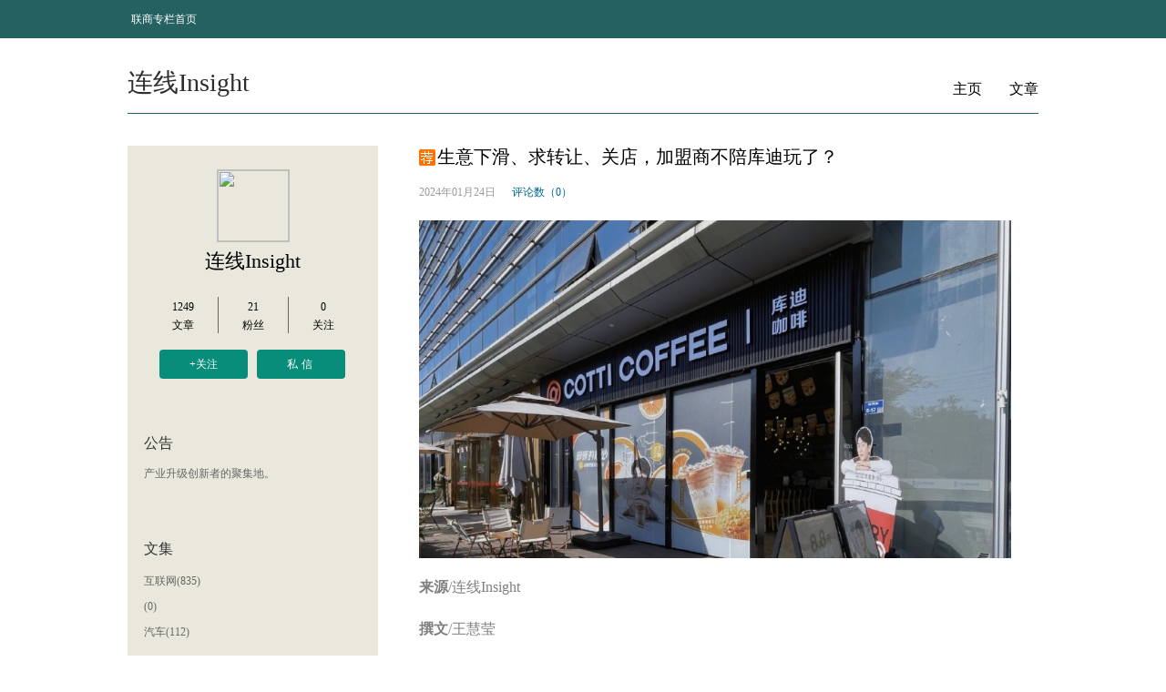

--- FILE ---
content_type: text/html; charset=utf-8
request_url: http://blog.linkshop.com/u/13661704017/531121.html
body_size: 32769
content:

<!DOCTYPE html PUBLIC "-//W3C//DTD XHTML 1.0 Transitional//EN" "http://www.w3.org/TR/xhtml1/DTD/xhtml1-transitional.dtd">
<html xmlns="http://www.w3.org/1999/xhtml">
<head>
    <title>连线Insight：生意下滑、求转让、关店，加盟商不陪库迪玩了？_联商专栏</title>
    <meta name="description" content="在销量低迷的淡季，库迪联营商快熬不下去了。
" />
    <meta name="keywords" content="库迪,餐饮娱乐,联商专栏,零售独家观点" />
    
    <meta http-equiv="mobile-agent" content="format=xhtml;url=http://m.linkshop.com/blog/show.aspx?id=531121&from=web" />

    <link rel="stylesheet" type="text/css" href="/css20140623/main.css?t=202009061000" />
    
    <script type="text/javascript" src="http://www.linkshop.com/club/loginchk.aspx?f=pop"></script>
    <script type="text/javascript" src="/javascript/jquery.js"></script>
    <script type="text/javascript" src="/javascript/common.js"></script>
    <script type="text/javascript" src="/javascript/blogObject.js?t=201608181830"></script>
    <script src="http://www.linkshop.com/js/lsIframeCross.js" charset="utf-8" type="text/javascript"></script>
    
    <style type="text/css">
       .footer hr{ display:none;}
    </style>
    <script type="text/javascript">
        var adplace = 'g';
    </script>
</head>
<body>
    <!--level 1 nav start-->
	<div class="web_nav" id="header">
        <div class="web_nav_main width">
               <div class="web_nav_L fL">
                    <a href="http://www.linkshop.com/column/" title="联商专栏首页">联商专栏首页</a>
               </div>
               <div class="web_nav_L personal_nav_L fR" id="loginInfo">
               </div>
               <script type="text/javascript">
                   (function () {
                       if (login_uname == "") {
                           $("#loginInfo").html("<a href=\"javascript:lsCommon.quickLogin()\" class=\"a1\">登录</a>　|　<a href=\"http://www.linkshop.com/club/reg.shtml?comeurl=" + window.location.toString() + "\" class=\"a1\">注册</a>");
                       }
                       else {
                           //$("#loginInfo").html("欢迎您，<a href=\"http://www.linkshop.com/club/useradmin.aspx\">" + login_netname + "</a>　|　<a href=\"/club/logout.aspx?home=1\">退出</a>");

                           $("#loginInfo").html("<a href=\"/manage/ua_writer.aspx\">写文章</a> <a href=\"/u/13661704017/\">" + login_netname + "</a>　<a href=\"/manage/ua_blogSets.aspx\">专栏设置</a>　<a href=\"http://www.linkshop.com/club/logout.aspx?home=1\">退出</a>");

                       }
                   })();
                  </script>
        </div>
	</div>
    <!--level 1 nav end-->
    <div class="percontainer">
    
    <div class="personal_title_group bottom_line_4 clear_more">
        <h1 class="personal_title fL">连线Insight</h1>
        <div class="personal_title fR">
            <a href="/u/13661704017/">主页</a>
            <a href="/ublogs.aspx?folder=13661704017">文章</a>
        </div>
    </div>
    <div class="percontext_L fL">
    	<div class="person_info_group">
        	<a class="perinfo_icon border_line_2" href="/u/13661704017/">
            	<img src="http://www.linkshop.com/club/uploadFiles/myphoto/2024/i725142155.jpg" />
            </a>
            <a href="/u/13661704017/" class="perinfo_name">连线Insight</a>
            <div class="perinfo_data clear_more">
            	<a class="fL" href="/ublogs.aspx?folder=13661704017">
                	<span>1249</span>
                    <span>文章</span>
                </a>
                <a class="line2_rl fL" href="http://www.linkshop.com/club/twiterlist.aspx?f=fan&u=13661704017" target="_blank">
                	<span>21</span>
                    <span>粉丝</span>
                </a>
                <a class="fL" href="http://www.linkshop.com/club/twiterlist.aspx?f=look&u=13661704017" target="_blank">
                	<span>0</span>
                    <span>关注</span>
                </a>
            </div>
            <div class="per_link clear_more">
            	<a class="add_guanzhu fL" href="javascript:;" dataType="guanzhu" dataValue="13661704017" status="0">+关注</a>
                <a class="add_sixin fL" href="http://www.linkshop.com/club/usersms.aspx?action=send&touser=13661704017" target="_blank">私信</a>
            </div>
            <div class="per_detail">
            	<h3>公告</h3>
                <div class="per_published gray">
                   产业升级创新者的聚集地。
                </div>
            </div>
            <div class="per_detail">
            	<h3>文集</h3>
                
                      <a class="per_collected gray ellipsis" href="/ublogs.aspx?folder=13661704017&categoryId=14516">互联网(835)</a>
                   
                      <a class="per_collected gray ellipsis" href="/ublogs.aspx?folder=13661704017&categoryId=14654">(0)</a>
                   
                      <a class="per_collected gray ellipsis" href="/ublogs.aspx?folder=13661704017&categoryId=14655">汽车(112)</a>
                   
            </div>
            <div class="per_detail per_count_gruop">
            	<h3 class="smoke_gray">统计</h3>
                 <p class="per_detail_count per_count gray">今日访问：23067</p>
                <p class="per_detail_count per_total gray">总访问量：22853155</p>
            </div>
        </div>
    </div>
    <div class="percontext_R fR">
    
    <script type="text/javascript">
        try {
            if (navigator.userAgent.match(/Android/i) || (navigator.userAgent.match(/iPhone/i)) || (navigator.userAgent.match(/iPod/i))
            //|| (navigator.userAgent.match(/iPad/i))

           ) {
                window.location = 'http://m.linkshop.com/blog/show.aspx?id=531121&from=web';
            }
        }
        catch (e) {

        }
        window.onload = function () {
            var rs = parseInt(5 * Math.random());
            var see = document.getElementById("hidval").value;
            var sum = parseInt(rs) + parseInt(see);
            //document.getElementById("asum").innerHTML = "浏览数（" + sum + "）";
        } 
    </script>
    <style>
        #addMoney
        {
            position: absolute;
            top: 20px;
            left: 42px;
            font-size: 12px;
            width: 80px;
            height: 20px;
            line-height: 20px;
            background-color: #7784c1;
            color: #ffffff;
            text-align: center;
            font-family: "MicroSoft YaHei" , "微软雅黑";
            z-index: 100;
        }
    </style>
    <div oncontextmenu="window.event.returnValue=false" onselectstart="return false"
        onpaste="return false" oncopy="return false;" oncut="return false;">
        <div class="jiajing per_aticle">
            <h1>
                生意下滑、求转让、关店，加盟商不陪库迪玩了？</h1>
        </div>
        <div class="per_aticle_parameter clear_more">
            <p class="per_aticle_time gray2 fL">
                2024年01月24日</p>
            <input type="hidden" id="hidval" value="25839" />
                 
            
            <a class="per_aticle_a blue fL" href="javascript:gotoCmt();">评论数（0）</a>
            
            <!--a class="per_aticle_a blue fL" href="#">分享数（456）</a-->
        </div>
        <div class="per_aticle_context">
            <p><img src="https://img.36krcdn.com/hsossms/20240124/v2_dc2c08f98cd947078723d69bf0278750@5040854_oswg129546oswg840oswg480_img_jpg"/></p><p><strong><span style="color: rgb(127, 127, 127);">来源</span></strong><span style="color: rgb(127, 127, 127);">/连线Insight<span id="_baidu_bookmark_start_1" style="line-height: 0px; display: none;">?</span><span id="_baidu_bookmark_start_1" style="line-height: 0px; display: none;"></span></span></p><p><strong><span style="color: rgb(127, 127, 127);">撰文</span></strong><span style="color: rgb(127, 127, 127);">/王慧莹&nbsp;</span></p><p><strong><span style="color: rgb(127, 127, 127);">编辑</span></strong><span style="color: rgb(127, 127, 127);">/子夜&nbsp;</span></p><p>在南京工作的宁安没想到，公司楼下的库迪咖啡关门得如此突然。</p><p>“我喝了十几杯，王者的周边还没换呢”。从开业，到关门，也就不到半年时间。作为消费者，宁安并不知道关门的真实原因，她唯一知道的是，库迪不在了，瑞幸发9.9元优惠券的频率都不高了。</p><p>这场有关价格战的故事要追溯到2023年夏天。<strong>一家卖8.8，另一家就卖9.9，凭借仅差一元的价格，库迪和瑞幸打起了咖啡市场的价格战。</strong></p><p></p><p>如果说价格战是手段，那规模战才是品牌的终极目标。不仅是价格比瑞幸低，原本像素级复制瑞幸的库迪，还创下了中国咖啡品牌的拓店速度：成立七个月，库迪的门店就达到了3000家。</p><p><strong>缺少资本输血，支撑库迪打规模战、价格战的，是一个接一个的联营商。起初，库迪通过低门槛吸引过众多加盟商，不过，一年过去，价格战无止无休，联营商坐不住了。</strong></p><p>设备转让、门店倒闭，赔钱陪跑……近期不少库迪联营商在社交平台讨论自己的现状，给库迪的商业故事蒙上一层阴影。</p><p>不仅是联营商的态度转变，从门店数量上看，库迪似乎也在走下坡路。据“DT财经”统计数据显示，库迪咖啡2023年上半年共关闭了318家门店，是主流咖啡品牌关店最多的一家。极海品牌监测官网最新数据也显示，近90天，监测到库迪咖啡闭店数量高达137家。</p><p>回想当初瑞幸的攻池掠地，一方面靠资本的钱，一方面靠加盟商，而库迪只能靠加盟商的钱苦苦支撑。</p><p>一定程度上来说，当咖啡的门店拓张速度和品牌内功的发展速度不匹配，狂奔过后的库迪有些失控了。毕竟靠补贴的低价从来都不是竞争力，提升运营效率、产品创新能力等才是核心。</p><p><strong>1、库迪加盟商，在求转让和关店之间挣扎？</strong></p><p><strong>65万，孙文正在小红书上转让自己的库迪门店。</strong></p><p>这不是一个小数目，也劝退了不少先来咨询的人。<strong>“正常加盟设备25万，装修五万多，房租一年20万，但我这个门店地段值钱”，孙文告诉连线Insight。</strong></p><p>作为第一批加盟库迪的联营商，孙文是去年三月加入的，当时周围有两家瑞幸，竞争很激烈，但孙文看中大学周围的客流量，铤而走险。加盟时，库迪总部不仅减免10万元服务费，还给了孙文门店补贴。</p><p><img src="https://img.36krcdn.com/hsossms/20240124/v2_b41846d23b70441c8f35c58f3bc6204f@000000_oswg77018oswg1080oswg559_img_000?x-oss-process=image/format,jpg/interlace,1"/></p><p></p><p><span style="color: rgb(127, 127, 127);">图源/库迪官网&nbsp;</span></p><p><strong>“因为周围有两家瑞幸，我每卖出一杯都有最高补贴，初期日均能达到七百多杯，是能赚些钱的。”</strong></p><p>孙文提到的初期，就是库迪掀起价格战的时期。去年三月，库迪咖啡推出“百城千店咖啡狂欢节”，把每杯咖啡价格拉低到8.8元，吸引了很多消费者，门店的单量也比较可观。</p><p>但随着优惠券变少，天气转凉，包括孙文在内的联营商有些坐不住了。去年冬季开始，库迪相关的帖子在社交平台上频繁出现，其中既有联营商发布的转让门店的帖子，也有附近消费者晒出库迪门店关闭的帖子。</p><p>“一言难尽吧。我这守着一个好地段，还能勉强生存。所谓选址定输赢，地段不好的门店估计更难熬。”孙文告诉连线Insight。</p><p>在浙江，店长徐峰所在的门店就是吃了地段的亏。“自从天气转凉后，门店每天最多能卖出一百多杯，比顶峰时期少了近一半。之前大家都是为了便宜喝库迪，现在库迪优惠券越来越少，谁还愿意喝库迪。” 徐峰无奈地表示。</p><p><strong>需要了解的是，冬季是茶饮、咖啡行业销售淡季，很考验品牌的研发能力，这恰恰是不少库迪联营商和员工诟病的地方。</strong></p><p>去年12月，一位江苏的联营商给库迪写了一封信，引起不少关注。其中，“研发团队拉胯，出新品速度感人”是其着重强调的点。</p><p>“憋了很长一段时间出两款‘换汤不换药’的新品：换款小料就是新品了，不知道是糊弄加盟商还是完成领导任务；新品受众面狭窄，近期出品的都偏向养生类，现在市场咖啡受众群还是更偏向年轻人，而研发团队整日偏离轨道，出品中老年化，很难吸引年轻人。”上述联营商言语犀利地写道。</p><p><img src="https://img.36krcdn.com/hsossms/20240124/v2_8d9a3c34bdd84674b5f6573636d3e891@000000_oswg118626oswg1080oswg1620_img_000?x-oss-process=image/format,jpg/interlace,1"/></p><p></p><p><span style="color: rgb(127, 127, 127);">图源/库迪咖啡官方微博</span></p><p><strong>徐峰也向连线Insight透露，最近上新的新品都是在消耗库存，根本谈不上创新。</strong></p><p>掏出真金白银的联营商是真急了，正如上述联营商提到，发言难听但是事实，作为六千分之一，他最害怕的是投诉无门，最终不仅没能解决问题，连反应问题的帖子也会消失。</p><p>除了不少转让的帖子，库迪的闭店数同样引人关注。据GeoQ智图发布的《上半年连锁餐饮品牌门店发展趋势蓝皮书 》数据显示，2023年1-6月，库迪咖啡闭店数量高居咖啡连锁品牌榜首，高达318家。</p><p>还在陪跑的联营商，只能继续坚持。<strong>一位安徽的联营商向连线Insight表示，“转让和闭店是每个品牌都会有的现象，做生意都是万事开头难，谁也不知道以后什么样。”</strong></p><p>目前来看，淡季的销量低迷，确实让库迪联营商感到难熬。而面对联营商的离开，库迪也着急了，推出了新的补贴政策。</p><p>在1月18日的联营商会议上，库迪先是指出连锁咖啡行业内卷加剧，随后表示将与联营商共度难关，并宣布将加大补贴力度，对标瑞幸4块/杯的补贴，以3.5元/杯的补贴增加联营商信心。</p><p><strong>但补贴只是一个短期的刺激手段，库迪要做的，是和联营商一起，真正做好生意。</strong></p><p><strong>2、库迪的生意，为何不好做了？</strong></p><p><strong>单杯毛利低、产品上新慢、供应链能力弱……库迪联营商抱怨的声音不绝于耳，这些信号也指向了一个共性问题——库迪的生意不好做了。</strong></p><p>事实上，从市场规模和成长速度来看，库迪的是成功的。</p><p>2022年10月22日，陆正耀和前瑞幸CEO钱治亚同时在朋友圈官宣库迪咖啡首店落地福州IFC，并配文：“咖啡梦想家团队再启征程！集结号吹响！”</p><p>自那之后，库迪的拓店速度超过了中国所有咖啡甚至茶饮品牌。成立一周年，库迪官方宣布达到全球门店突破6000家，并提出2025年底全球门店超过2万家的战略目标。</p><p><img src="https://img.36krcdn.com/hsossms/20240124/v2_f6e2a54156b545bbb9855a09ab9b6444@000000_oswg38202oswg484oswg294_img_000?x-oss-process=image/format,jpg/interlace,1"/></p><p></p><p><span style="color: rgb(127, 127, 127);">图源/库迪咖啡官网</span></p><p><strong>只是，打江山容易守江山难，库迪狂奔之余，也面临着失控的风险。</strong>参考蜜雪冰城、瑞幸等品牌，开放加盟模式，很考验供应链的能力。这是决定品牌赚钱多少，也是支撑品牌规模化的关键，但库迪似乎没有做好准备。</p><p><strong>体现到门店上，不少门店出现“爆品缺货、普品压货”的状态。</strong></p><p>比如，2023年9月，库迪为了应对瑞幸与茅台联名“酱香拿铁”，与五常大米联名推出“米乳拿铁”，但网络上的热度还未褪去，库迪有的门店就出现无货可卖的被动境地。</p><p>“新品卖得正是好时候，结果没货了，等货补全了，热度又过去了。”一位天津的联营商在社交平台上吐槽。此外，不少联营商都表示，现在后台订货需要拼手速，一周抢两次原材料，如果晚了可能会面临订不上的风险。</p><p>更夸张的是，有的联营商表示连打包袋都供应不足，由于单杯打包袋迟迟未能到货，这些商家不得不使用双杯打包袋作为替代品。表面上，货物供应不足影响的是门店运营，本质上，这影响的是消费者的体验。</p><p><strong>徐峰向连线Insight抱怨，“之前有段时间，袋子、咖啡豆、椰奶都没货，以及火爆的周边保温杯、帆布袋基本都订不到。”</strong></p><p>这时候，联营商及员工就难免陷入两难的境地。一方面，向总部订不到火热的产品，吸引不到消费者；另一方面，消费者会因为门店缺乏爆品、周边而减少复购。</p><p><strong>换句话说，无论是实际销量损失，还是库迪品牌力下滑带来的影响，都需要联营商自己承担。</strong></p><p></p><p>通常情况下，品牌开疆扩土时，一般会在形成一定规模后便开始建设供应链，确保门店原料的供应。更重要的是，规模化的供应链可以降低产品的成本，以此来打价格战。但库迪却打破了规则，选择先扩张、攒资金、打价格战、再建设供应链，这便导致了现在供应链无法覆盖规模的现状。</p><p><strong>现实给库迪敲了警钟，库迪意识到了问题。</strong>“门店爆发式的增长，给库迪的供应链体系、运营体系和技术体系带来了巨大的挑战。”2023年10月22日，库迪咖啡一周年活动日上，CEO钱治亚如此写道。2023年7月，库迪宣布投资2亿美元的首个供应链基地落户安徽马鞍山当涂。</p><p>到了今年年初，为了提高效率和规模化，库迪先是宣布了人机协作战略，并表示将在全球范围的门店规模化推行商业机器人应用，想要借此给自己打上“全球范围内第一个商业机器人在餐饮行业规模化应用的案例”的标签，两日后，又公布签约了王一博作为品牌代言人。</p><p>但当联营商刚开始有盼头后，库迪又开始了新的“折腾”。1月18日库迪联营商会议后，不少联营商发现，总部修改了物料订货相关规则，新品原料由总部统一推单，门店在两小时内确定或调整，此外，库迪甚至还开始强制联营商门店订酒。</p><p>对此，库迪的说法是，统一配货是为了提升标准化水平，强制联营商卖酒，则是为了接下来与茅台保健酒公司的合作活动做铺垫，并且库迪还表示为联营商设置了“特殊退货政策”，即4月30日，未售完的产品可以退货。</p><p><strong>“被迫”卖酒，联营商不满的情绪可想而知。</strong>更令联营商不满的是，新的订货系统下，库迪总部将根据门店的库存数量推送物料，门店无权修改物料数。“门店丧失了对自己门店财务权的把控”，一位浙江联营商在社交平台写道。</p><p><strong>对于库迪品牌来说，卖酒无疑会模糊品牌的定位，新的订货系统也可能损害联营商的信任，这也将进一步加速联营商的离开。</strong></p><p>可以看到，一如去年开疆扩土抢点位时的速度，失速的库迪又在重振旗鼓试图加速，只是库迪需要考虑，这一次还会有多少加盟商“陪跑”呢？</p><p><strong>3、难盈利还要打价格战，库迪的吸引力下降了</strong></p><p>过去12个月里，中国咖啡门店数量增长58%，达到近五万家，数量上第一次超过美国，成为全球第一。</p><p>另一组数据是，2023年中国人年均咖啡消费量只有12杯，相比之下，日本是200杯，美国达到380杯。</p><p></p><p><strong>这意味着，中国咖啡市场的内卷程度空前之高，抢占市场成为第一步。</strong>以本土咖啡品牌瑞幸、库迪为例，前者达到万年规模后开放“带店加盟”，截至2023年9月30日门店数量突破了1.3万家；后者一年已经达到了6000家门店，并提出2025年门店数量突破两万家的目标。</p><p>这些，都离不开加盟商。这是品牌扩张多快好省的办法，也是品牌提销量的支撑。</p><p>换句话说，加盟商才是这些咖啡品牌在冲锋陷阵的人。</p><p><strong>此时，怎么吸引加盟商入局，是品牌需要思考的问题。</strong></p><p>去年3月，库迪攻池掠地时，凭借门槛低、前景好，库迪吸引过不少加盟商。彼时，库迪对外强调，2023年3月31日前签约门店限时每家门店减免10万元服务费；同时，库迪还推出了保底政策，若加盟商发生亏损，库迪则补足亏损差距。</p><p>相比之下，瑞幸加盟商的审核十分严格，不少申请过瑞幸加盟商的人向连线Insight表示，想加盟瑞幸不仅要有50万开店的现钱，还要有将近150万的固定资产证明，才能进入面试环节。</p><p>可以说，利好的政策让一些创业小白选择了库迪，联营商们助力了库迪的扩张，却似乎没能换来自身的盈利。尤其是价格战的火热，让联营商们难上加难。</p><p>去年6月，某一线城市联营商向连线Insight透露，当9.9一杯遇到遇到成本高的原料时，加盟商也不得不承担一部分。</p><p><strong>“比如潘帕斯生酪拿铁，一杯的成本是7.3元，但最终只卖9.9元，分摊我们店铺的人力、水电，相当于卖出去一杯就要亏好几块钱。”</strong></p><p>2023年12月，一位联营商的“小作文”再次将库迪门店的盈利问题摆在了台面上。“看高楼起，看楼塌了……不清楚45万对于库迪的领导们来说，是不是轻描淡写洒洒水一样的分量，我只想说对于我们普通老百姓，45万是我能支配的所有钱了，我的孩子也因为我的投资错误决定，明年上学很焦灼……”</p><p>值得注意的是，去年8月8日，李颖波表示“在过去的十个月，库迪咖啡全国开业门店数约5000家，闭店门店数仅15家。”或许是统计口径不一样，这与第三方监测的数据大相径庭。</p><p>尽管门店闭店数量难以确定，但可以确定的是，价格战是市场竞争激烈的结果，为了抓住消费者，品牌们使出了浑身解数。库迪表示9.9是让咖啡价格回到合理价格带，瑞幸表示将把9.9活动长期做下去。</p><p><strong>这需要真金白银的支持，而钱从哪里？</strong>于瑞幸而言，其有资本的支持，显得或许会更加从容；于库迪而言，至今尚未有融资，库迪打价格战则全靠联营商输血，倘若价格战长期持续下去，联营商不仅吸引不到新的联营商，还存在老联营商退出的风险，库迪的资金能力也会随之变弱。</p><p>从库迪官方披露数据来看，库迪咖啡1/3的门店分布在四五线城市。如果说下沉市场联营商人力、租金等费用相对低，打价格战联营商能承受起；但在一线城市，库迪若想要继续沿用价格战的策略，实则变成一场库迪咖啡与瑞幸的资金赛，联营商自然需要承担更多经营压力。</p><p>目前，库迪暴露出越来越多的问题，也进一步降低其吸引力，据餐饮老板内参的数据显示，自去年9月开始，库迪门店的增长速度开始大幅放缓，从7、8月份的每月超1500家新增降至9月500家左右的新增数量；11、12月的新增门店数更是下滑到品牌初创时期，只分别新增了296家和173家，后劲明显不足。</p><p></p><figure class="image"><img src="https://img.36krcdn.com/hsossms/20240124/v2_65aed6919d2d46b7be4b5e44e9666f61@000000_oswg51404oswg1080oswg819_img_000?x-oss-process=image/format,jpg/interlace,1"/></figure><p></p><p><span style="color: rgb(127, 127, 127);">图源/餐饮老板内参</span></p><p><strong>如果没有新的加盟商加入，库迪的现金流将受到挑战，而它的万店咖啡梦也很难实现了。</strong></p><p>咖啡市场依然是热闹的，据iiMedia Research发布的数据显示，2021年中国咖啡行业市场规模达3817亿元，预计2025年我国咖啡市场规模将达10000亿元，以27.2%的增长率不断上升。</p><p><strong>但咖啡市场也是残酷的，品牌众多、低价竞争，对品牌的供应链管理和门店运营能力要求很高。</strong></p><p><strong>对于库迪而言，想把新的故事讲下去，保持合理的开店节奏，吸引更多的联营商，深耕供应链能力，提高新品研发速度，缺一不可。</strong></p><p><span style="color: rgb(127, 127, 127);">本文头图来源于库迪咖啡官方微博，应受访者要求，文中宁安、孙文、徐峰均为化名。<br/></span></p>
        </div>
        <div class="authorization">
            <p class="gray">
                文章为作者独立观点，不代表联商专栏立场。</p>
            <p class="gray">
                联商专栏原创文章由作者授权发表，转载须经作者同意，并同时注明来源：联商专栏+连线Insight。</p>
        </div>
        <div>
            <div class="rel"><span>上一篇：</span><a href="/u/13661704017/531074.html" target="_blank">资本捧红的面馆，到了该上市的时候</a></div><div class="rel"><span>下一篇：</span><a href="/u/13661704017/531181.html" target="_blank">春晚，能帮京东解压吗？</a></div>
        </div>
       <div class="bdsharebuttonbox fR" data-tag="share_1" style="display: none;">
            <a class="bds_qzone" id="qzone">
            </a><a class="bds_tsina" id="tsina"></a><a class="bds_weixin" data-cmd="weixin">
            </a>
            <!--a class="bds_count" data-cmd="count"></a-->
        </div>
        <div class="clear_more">
        </div>
        <div class="per_zan_group per_link fR" style="position: relative; height: 50px; padding-top: 10px;">
            <a class="add_guanzhu fL" href="javascript:blogObject.zan(531121,{fun:zanComplete,e:$('#zanSet_531121')});"
                id="zanSet_531121" hadzan="0" datatype="zan" datavalue="1">
                赞(1)</a> <a class="add_sixin fL"
                    id="shareBtn" href="javascript:;">分享</a>
        </div>
    </div>
    <a href="cmt"></a>
    <iframe src="/comment.aspx?bid=1178551" width="680" height="300" id="linkshopCommentIframe"
        frameborder="0" scrolling="no"></iframe>
    <script type="text/javascript">
            window._bd_share_config = {
                "common":
                {
                    "bdSnsKey": { "tsina": "2624267853", "wbUid": "1659791311", "tqq": "203925" },
                    "bdText": "生意下滑、求转让、关店，加盟商不陪库迪玩了？(@联商网 )",
                    "bdMini": "3",
                    "bdPic": "",
                    "bdStyle": "0",
                    "bdSize": "24"
                },
                "share": {}
            };
            with (document) 0[(getElementsByTagName('head')[0] || body).appendChild(createElement('script')).src = 'http://bdimg.share.baidu.com/static/api/js/share.js?cdnversion=' + ~(-new Date() / 36e5)];
           var qzone = 'http://sns.qzone.qq.com/cgi-bin/qzshare/cgi_qzshare_onekey?url={url}&title={title}';
         var tsina = 'http://service.weibo.com/share/share.php?url={url}&title={title}&searchPic=false';
       $(document).ready(function () {
           $("#tsina").on("click", function () {
               window.open(replaceAPI(tsina));
           })
           $("#qzone").on("click", function () {
               window.open(replaceAPI(qzone));
           })

       });
       function replaceAPI(api) {
           api = api.replace('{url}', window.location.href);
           api = api.replace('{title}', document.title);

           return api;
       }
            var hd=null;
            var IsClose=true;
            $("#shareBtn").click(function(){
                 $("div[data-tag=\"share_1\"]").fadeIn(0);
                 hd=setInterval("checkShareWin()",1000);
            });


            $("div[data-tag=\"share_1\"]").hover(
             function(){
               IsClose=false;
             },
             function(){
               IsClose=true;
             });
            function checkShareWin()
            {
                if(IsClose)
                {
                  $("div[data-tag=\"share_1\"]").fadeOut(0);
                  clearInterval(hd);
                }
            }
           function zanComplete() {
                var zanLabel = arguments[0];
                if ($("#addMoney").length == 0) {
                  zanLabel.after("<div id=\"addMoney\">+1个金币</div>");
                }
                $("#addMoney").animate({ opacity: 0.0, top: "-20px" }, 1000, "", function () { $("#addMoney").remove(); });
           } 
           function gotoCmt()
           {
               var pos=$("#linkshopCommentIframe").position();

               $("html,body").animate({ scrollTop: pos.top }, 1000, "", function () {   });

           }
    </script>

    </div>
    
    </div>
    <!--footer start-->
	<div class="footer clear">
			<div class="admin center clear_more">
				<span class="fL">
					管理员：<a href="http://www.linkshop.com/club/userinfo.aspx?u=17857056086" target="_blank">X.W.</a>
				</span> 
				<span class="fR">
					频道官方QQ：<a href="http://wpa.qq.com/msgrd?v=3&uin=2774698110&site=qq&menu=yes" target="_blank">2774698110</a>
				</span>
			</div>
			<script type="text/javascript" src="http://static.linkshop.cn/js/sitestat.js"></script>  
<table width="100%" cellpadding="0" cellspacing="0" align="center">  
	<tr height=20>
		<td><hr color="#dddddd" size="1">
		</td> 
	</tr>
</table>
<table width="450" border="0" align="center">
	<tr align="center">
		<td>  
			<a target=_blank href="http://www.linkshop.com/intro/about.shtml" class="navi">关于我们</a>
		</td>
		<td>
			<a target=_blank href="http://www.linkshop.com/intro/service/index.shtml" class="navi">会员服务</a>
		</td>
		<td>
			<a target=_blank href="http://www.linkshop.com/intro/service/adv.shtml" class="navi">广告服务</a></td>
	</tr>
</table>
<table width="700" align="center" class="t4">
	<tr>
		<td align="center">联商网电话:0571-87015503 &nbsp;传真:0571-87015503-813&nbsp;
			Email:webmaster<font color=blue>@</font>linkshop.com &nbsp;
	 
		  <br /> <a href="https://beian.miit.gov.cn/" target="_blank">浙B2-20070104</a> &nbsp; 版权所有 &copy;2001-2019 
		</td>
	</tr>
</table>
		</div>
        <a class="gotop" href="javascript:blogObject.gotop();" status="0"></a>
    <!--footer end-->
    <script type="text/javascript">
        $("a[dataType=\"guanzhu\"]").click(function () {
            if ($(this).attr("status") == "0") {
                blogObject.guanzhuUser($(this).attr("dataValue"));
            }
            else {
                blogObject.cancelGuanzhuUser($(this).attr("dataValue"));
            }
        });

        $(window).scroll(function () {

            var offw = $(document).innerHeight() - $(window).innerHeight() - $(window).scrollTop();
            if ($(window).scrollTop() > 0) {
                var offsetHeight = 200 - offw;
                $(".gotop").css("bottom", ((offsetHeight > 0 ? offsetHeight : 0) + 80) + "px");
                if ($(".gotop").attr("status") == "0") {
                    $(".gotop").fadeIn("slow");
                    $(".gotop").attr("status", "1");
                }
            }
            else {
                if ($(".gotop").attr("status") == "1") {
                    $(".gotop").fadeOut("slow");
                    $(".gotop").attr("status", "0");
                }
            }
        });
    </script>
</body>
</html>


--- FILE ---
content_type: text/html; charset=utf-8
request_url: http://blog.linkshop.com/comment.aspx?bid=1178551
body_size: 2374
content:

<!DOCTYPE html PUBLIC "-//W3C//DTD XHTML 1.0 Transitional//EN" "http://www.w3.org/TR/xhtml1/DTD/xhtml1-transitional.dtd">
<html>
<head>
    <title>专栏评论_联商专栏</title>
	<meta content="text/html; charset=utf-8" http-equiv="Content-Type">
    <link rel="stylesheet" type="text/css" href="/css20140623/main.css?t=2014100916">
	 <script language="javascript" src="http://www.linkshop.com/club/loginchk.aspx?f=pop"></script>
<script src="/javascript/jquery.js" type="text/javascript"></script>
<script src="/javascript/blogObject.js?t=202011160905" type="text/javascript"></script>
<script src="/javascript/common.js" type="text/javascript"></script>
<script type="text/javascript">
    /*var login_uname = "";
    var login_netname = "";
    var login_face = "";*/
    var adplace = 'g';
    function logout() {
        window.location = "http://www.linkshop.com//club/logout.aspx?home=1";
    }
</script>
    <script type='text/javascript' src='http://www.linkshop.cn/js/xd.js'></script>
</head>
<body>
        <input type="hidden" id="blogRootId" name="blogRootId" value="1178551" />
        <div class="per_pl clear_more">
        	<img class="per_pl_icon fL" src="/images/ico_default.gif" id="MyFace" />
            <form class="per_pl_form fL" onsubmit="return false;">
            	<textarea class="border_line_3 fL" id="content" defaultValue="不吐不快？把你的想法发上来">不吐不快？把你的想法发上来</textarea>
                <a href="javascript:;" class="per_pl_btn border_line_3 fL" id="submitBtn">评论</a>
            </form>
        </div>
        <div class="clear_more cmtTitleBorder">
        	<h3 class="blue2 fL">共<span id="cmtNum" dataValue="0">0</span>条评论</h3>
        </div>
        <div id="commentList">
            
        </div>
        <!--分页 start -->
        <div class="page clear_more" id="pageContent">
             
        </div>
        <!--分页 end -->
        <script type="text/javascript">
            if (login_face != "") {
                $("#MyFace").attr("src", login_face);
            }
            blogObject.IframeId = "linkshopCommentIframe";
            $("#submitBtn").click(function () {
                blogObject.submitComment();
            });
            blogObject.commentList(1);
        </script>
</body>
</html>

--- FILE ---
content_type: application/x-javascript
request_url: http://blog.linkshop.com/javascript/blogObject.js?t=201608181830
body_size: 57273
content:
var domainUrl = "";
var url = window.location.toString();

if (url.match(/^http\:\/\/[a-zA-Z0-9]+\.linkshop\.com\.cn/ig) != null) {
    domainUrl = "http://www.linkshop.com.cn";
}
else if (url.match(/^http\:\/\/new\.linkshop\.cn/ig) != null) {
    domainUrl = "http://new.linkshop.cn";
}
else if (url.match(/^http\:\/\/[a-zA-Z0-9]+\.linkshop\.cn/ig) != null) {
    domainUrl = "http://www.linkshop.cn";
}
else if (url.match(/^http\:\/\/[a-zA-Z0-9]+\.linkshop\.com/ig) != null) {
    domainUrl = "http://www.linkshop.com";
}
else {
    domainUrl = "http://www.linkshop.com.cn";
}
var blogObject = {};
blogObject.gotop = function () {
    $("html,body").animate({ scrollTop: 0 }, 50, "", function () { });
}
blogObject.loginWin = function () {
    callback({ action: "quickLogin", domainUrl: "http://www.linkshop.com.cn" });
}
blogObject.quickLogin = function () {
    var json = {
        'action': 'quickLogin',
        'domainUrl': domainUrl
    };
    XD.sendMessage(parent, json);

}

blogObject.msgBox = function () {
    var bbspath = "http://www.linkshop.com.cn/club/";

    if (window.location.toString().indexOf("http://blog.linkshop.com.cn") != -1)
        bbspath = "http://www.linkshop.com.cn/club/";
    else {
        bbspath = "http://www.linkshop.cn/club/";
    }
    if (jQuery("#mylinkshop").length > 0) {
        var pos = jQuery("#mylinkshop").position();
        var msg = "";
        if (typeof (login_newsms) != "undefined" && login_newsms != "0")
            msg += "" + login_newsms + "条新消息，<a onclick=\"window.open('" + bbspath + "usersms.aspx?action=inbox','inbox','width=700,height=450');return false;\" href='javascript:'>查看我的收件箱</a><br>";

        if (typeof (login_inviteuser) != "undefined" && login_inviteuser != "0")
            msg += "" + login_inviteuser + "位新粉丝，<a href=" + bbspath + "twiterlist.aspx?f=fan&u=" + login_uname + " target=_blank>查看关注我的人</a><br>";

        if (typeof (login_newbbs) != "undefined" && login_newbbs != "0")
            msg += "" + login_newbbs + "条新跟帖，<a href=" + bbspath + "ls_userbbs.aspx target=_blank>查看我的帖子</a><br>";

        if (typeof (login_newtwiter) != "undefined" && login_newtwiter != "0")
            msg += "" + login_newtwiter + "条新评论，<a href=" + bbspath + "twiteruser.aspx?u=" + login_uname + ">查看我的新鲜事</a><br>";

        if (typeof (login_newblogtopic) != "undefined" && login_newblogtopic != "")
            msg += "<a href=" + bbspath + "/" + login_newblogfile + " target=_blank>有人评论了您的日志:" + login_newblogtopic.substring(0, 18) + "</a><br>";

        jQuery('div[class="msgBoxClose"]').click(function () {
            jQuery("#msgbox").css("display", "none");
        });
        if (msg != "") {
            jQuery("#tempInner").html(msg);
            var msgBoxWidth = jQuery("#temp").innerWidth();

            jQuery("#msgbox").css("width", msgBoxWidth + "px");
            jQuery("#msgBoxInner").html(msg);

            jQuery("#msgbox").css("left", (pos.left - msgBoxWidth) + "px");
            jQuery("#msgbox").css("top", (pos.top + 15) + "px");
            jQuery("#msgbox").css("display", "block");
        }
    }
}

blogObject.indexPageInit = function () {
    $('span[class="s1"]').click(function () {
        var title = $(this).prev().children().html();
        var url = $(this).prev().children().attr("href");
        //var position = $(this).position();
        blogObject.addFavorite(title, url, $(this));
    });
}
blogObject.close = function () {
    window.parent.jQuery("#loginIframeWin").css("display", "none");
}
blogObject.openWin = function () {

}
blogObject.next = 1;
blogObject.nextReading = false;
blogObject.indexConsts = [
    {
        index: [2, 3, 1],
        heights: [395, 358, 454],
        lens: [250, 300, 86],
        sizes: [[238, 152], [238, 121], [238, 308]]
    },
    {
        index: [1, 2, 3],
        heights: [457, 388, 362],
        lens: [86, 210, 206],
        sizes: [[238, 308], [238, 152], [238, 121]]
    },
    {
        index: [3, 1, 2],
        heights: [359, 500, 348],
        lens: [204, 144, 146],
        sizes: [[238, 121], [238, 308], [238, 152]]
    }
    ];

blogObject.addFavorite = function () {
    var favBtn = arguments[2]
    var pos = favBtn.position();
    jQuery.ajax({
        url: "/index.aspx",
        type: "POST",
        data: "isAjax=1&action=addFavorite&fTitle=" + encodeURIComponent(arguments[0]) + "&fUrl=" + encodeURIComponent(arguments[1]) + "&t=" + (new Date().getTime()),
        dataType: "json",
        complete: function () {
            var resultObject = null;
            eval('resultObject=' + arguments[0].responseText);
            if (resultObject.flag == 1) {
                jQuery("<div class=\"msgbox1\" style=\"top:" + pos.top + "px; left:" + (pos.left + 20) + "px; \">收藏成功</div>").appendTo("body").fadeIn(800).delay(300).fadeOut();
                favBtn.attr("class", "s2");
            }
            else if (resultObject.flag == -1) {
                if (resultObject.res == 0) {
                    jQuery("<div class=\"msgbox1\" style=\"top:" + pos.top + "px; left:" + (pos.left + 20) + "px; \">已经收藏</div>").appendTo("body").fadeIn(800).delay(300).fadeOut();
                }
                else if (resultObject.res == -1) {
                    blogObject.loginWin();
                }
            }
        }
    });
}
blogObject.indexDataFilter = function (resultObject, flag, index) {
    if (flag == 1) {
        return resultObject.DATAS1[index];
    }
    else if (flag == 2) {
        return resultObject.DATAS2[index];
    }
    else if (flag == 3) {
        return resultObject.DATAS3[index];
    }
}
blogObject.indexNext = function () {
    jQuery.ajax({
        url: "/index.aspx",
        type: "POST",
        data: "isAjax=1&action=next&pageNo=" + arguments[0],
        dataType: "json",
        complete: function () {
            var resultObject = null;
            eval('resultObject=' + arguments[0].responseText);

            var html1 = "", html2 = "", html3 = "";
            var html = "";

            for (var r = 0; r < 9; r++) {
                var j = r % 3;
                var i = parseInt(Math.floor(parseFloat(r) / parseFloat(3)).toString());
                var temp = blogObject.indexDataFilter(resultObject, blogObject.indexConsts[j].index[i], i);
                html = "";
                if (temp) {
                    html += "<li style=\"height:" + blogObject.indexConsts[j].heights[i] + "px\"><a href=\"" + temp.url + "\" target=\"_blank\"><img src=\"" + temp.pic + "\" width=\"" + blogObject.indexConsts[j].sizes[i][0] + "\" height=\"" + blogObject.indexConsts[j].sizes[i][1] + "\" border=\"0\" alt=\"" + temp.title + "\"/></a>";
                    html += "<div class=\"lefttit\">";
                    html += "<h1><a href=\"" + temp.url + "\" target=\"_blank\" title=\"" + temp.title + "\">" + subString(temp.indexTitle, 24) + "</a></h1>";
                    if (temp.IsFav == "1")
                        html += "<span class=\"s2\" title=\"已收藏\"></span>";
                    else {
                        html += "<span class=\"s1\" title=\"收藏\"></span>";
                    }
                    html += "<p class=\"c1\"><span class=\"l\">By:<a href=\"" + temp.url + "\" target=\"_blank\" title=\"" + subString(temp.netname, 16) + "\">" + temp.netname + "</a></span><span class=\"r\">浏览 " + temp.views + "　评论<a href=\"" + temp.url + "\">" + temp.cmtNum + "</a></span></p>";
                    html += "<p class=\"f14\">" + subString(temp.abstract, blogObject.indexConsts[j].lens[i]) + "</p>";
                    html += "</div>";
                    html += "</li>";
                }
                if (j == 0) {
                    html1 += html;
                }
                else if (j == 1) {
                    html2 += html;
                }
                else if (j == 2) {
                    html3 += html;
                }
            }

            if (resultObject.DATAS3.length > 0 && resultObject.DATAS2.length > 0 && resultObject.DATAS1.length > 0) {
                if (resultObject.DATAS3.length == resultObject.DATAS2.length && resultObject.DATAS2.length == resultObject.DATAS1.length) {
                    $("#leftUl").append(html1);
                    $("#midUl").append(html2);
                    $("#rightUl").append(html3);
                    blogObject.nextReading = false;
                }
            }
            $("#next").html("<a href=\"list.aspx?ty=1\" target=\"_blank\">更多...</a>");
            blogObject.indexPageInit();
        }
    });
}
blogObject.updateBlogName = function () {
    var title = jQuery("#userblogName").html();
    var URL = "/uindex.aspx";
    var parameters = "isAjax=1&action=updateBlogName&title=" + title + "&t=" + (new Date()).getTime();
    jQuery.ajax({
        url: URL,
        type: "POST",
        data: parameters,
        dataType: "json",
        complete: function () {
            var resultObject = null;
            eval('resultObject=' + arguments[0].responseText);
            if (resultObject.flag == 1) {
                window.location = window.location.toString();
            }
        }
    });

}
blogObject.FeelingImgs = function () {
    if ($("#feelings").css("display") == "block") {
        $("#feelings").css("display", "none");
        return;
    }
    var imgRoot = "http://www.linkshop.com.cn/club/img/emot/";
    var feelings = [
			{ flag: "em01", src: "em01.gif" },
			{ flag: "em02", src: "em02.gif" },
			{ flag: "em03", src: "em03.gif" },
			{ flag: "em04", src: "em04.gif" },
			{ flag: "em05", src: "em05.gif" },
			{ flag: "em06", src: "em06.gif" },
			{ flag: "em07", src: "em07.gif" },
			{ flag: "em08", src: "em08.gif" },
			{ flag: "em09", src: "em09.gif" },
			{ flag: "em10", src: "em10.gif" },
			{ flag: "em11", src: "em11.gif" },
			{ flag: "em12", src: "em12.gif" },
			{ flag: "em13", src: "em13.gif" },
			{ flag: "em14", src: "em14.gif" },
			{ flag: "em15", src: "em15.gif" },
			{ flag: "em16", src: "em16.gif" },
			{ flag: "em17", src: "em17.gif" },
			{ flag: "em18", src: "em18.gif" },
			{ flag: "em19", src: "em19.gif" },
			{ flag: "em20", src: "em20.gif" },
			{ flag: "em21", src: "em21.gif" },
			{ flag: "em22", src: "em22.gif" },
			{ flag: "em23", src: "em23.gif" },
			{ flag: "em24", src: "em24.gif" },
			{ flag: "em25", src: "em25.gif" },
			{ flag: "em26", src: "em26.gif" },
			{ flag: "em27", src: "em27.gif" },
			{ flag: "em28", src: "em28.gif" },
			{ flag: "em29", src: "em29.gif" },
			{ flag: "em30", src: "em30.gif" },
			{ flag: "em31", src: "em31.gif" },
			{ flag: "em32", src: "em32.gif" }
        ];
    var html = "";
    for (var i = 0; i < feelings.length; i++) {
        html += "<img src=\"" + imgRoot + feelings[i].src + "\" onclick=\"blogObject.insertFeelings('[" + feelings[i].flag + "]')\"/>";
    }
    $("#feelings").html(html);
    $("#feelings").css("display", "block");
}
blogObject.insertFeelings = function () {
    if ($("#content").val().replace(/\s+/ig, "") == "想说点什么") $("#content").val("");
    $("#content").val($("#content").val() + arguments[0]);
    $("#feelings").css("display", "none");
}

blogObject.userAdminInfo = function () {
    var levelname = '', levelimage = '', levelnum = 0;

    var levelarr = new Array("实习生", "理货员", "柜组长", "部门经理", "店长", "地区经理", "大区经理", "总监", "副总经理", "总经理", "副总裁", "总裁", "董事长", "元老");

    var jifenObject = [
					  { experience: 50, levelnum: 1 },
					  { experience: 100, levelnum: 2 },
					  { experience: 200, levelnum: 3 },
					  { experience: 400, levelnum: 4 },
					  { experience: 800, levelnum: 5 },
					  { experience: 1500, levelnum: 6 },
					  { experience: 3000, levelnum: 7 },
					  { experience: 6000, levelnum: 8 },
					  { experience: 12000, levelnum: 9 },
					  { experience: 20000, levelnum: 10 },
					  { experience: 30000, levelnum: 11 },
					  { experience: 40000, levelnum: 12 },
					  { experience: 50000, levelnum: 13 },
					];

    var experience = arguments[0], membercode = arguments[1];


    if (membercode == "0") {

        levelname = "尚未激活"; levelimage = "<img src=http://www.linkshop.com.cn/club/pic/level0.gif>";

    }

    else

        if (membercode == "19") {
            levelname = "版 主"; levelimage = "<img src=http://www.linkshop.com.cn/club/pic/level15.gif>";

        }

        else

            if (membercode == "20") {
                levelname = "总版主"; levelimage = "<img src=http://www.linkshop.com.cn/club/pic/level16.gif>";

            }

            else

                if (membercode == "21") {
                    levelname = "管理员"; levelimage = "<img src=http://www.linkshop.com.cn/club/pic/level17.gif>";

                }

                else {

                    for (var i = 0; i < jifenObject.length; i++) {

                        if (experience < jifenObject[i].experience) {

                            levelnum = jifenObject[i].levelnum;

                            break;

                        }

                    }

                    if (experience >= 50000) { levelnum = 14; }

                }
    var isManager = levelimage != "" ? true : false;
    if (levelnum > 0) {

        levelname = levelarr[levelnum - 1];
        levelimage = "<img src=http://www.linkshop.com.cn/club/pic/level" + levelnum + ".gif>";
    }
    return { levelname: levelname, levelimage: levelimage, nextLevelname: (levelnum < 14 && !isManager ? levelarr[levelnum] : null), nextLeveScore: (levelnum < 14 && !isManager ? jifenObject[levelnum].experience : null) };
}

Date.prototype.ToString = function (FormatString) {
    /// <summary>
    ///     1: Date.ToString("yyyy-MM-dd") - 日期格式化为字符串。
    /// </summary>
    /// <param name="FormatString" type="string">
    ///     用户格式化日期的字符串 yyyy-MM-dd HH:mm:ss
    /// </param>
    /// <returns type="string" />
    if (typeof this == "string") {
        return "";
    };
    if (FormatString == undefined) {
        FormatString = "yyyy-MM-dd HH:mm:ss";
    };
    if (FormatString == "UTCDateTime") {
        ///  /Date(1311821221173+0800)/
        return "/Date(" + (this.AddHour(-8) - "1970-01-01".ToDate()) + "+0800)/";
    };
    var yyyy = this.getFullYear();
    var MM = this.getMonth() + 1;
    if (MM < 1) {
        MM = 12;
        yyyy -= 1;
    };
    var yy = yyyy.toString().substring(2, 4);
    MM = MM > 9 ? MM : "0" + MM;
    var dd = this.getDate();
    dd = dd > 9 ? dd : "0" + dd;
    var HH = this.getHours();
    HH = HH > 9 ? HH : "0" + HH;
    var mm = this.getMinutes();
    mm = mm > 9 ? mm : "0" + mm;
    var ss = this.getSeconds();
    ss = ss > 9 ? ss : "0" + ss;
    var ms = 000;
    ms = ms > 99 ? ms : (ms > 9 ? "0" + ms : "00" + ms);
    //return FormatString.replace(/yyyy/g, yyyy).replace(/yy/g, yy).replace(/MM/g, MM).replace(/dd/g, dd).replace(/HH/g, HH).replace(/mm/g, mm).replace(/ss/g, ss).replace(/ms/g, ms);

    return FormatString.replace(/yyyy/g, yyyy).replace(/yy/g, yy).replace(/MM/g, MM).replace(/dd/g, dd).replace(/HH/g, HH).replace(/mm/g, mm).replace(/\:ss/g, "").replace(/\:ms/g, "");

};

blogObject.commentList = function (pageNo) {
    var objectID = jQuery("#blogRootId").val();
    var pageNo = arguments[0];
    var pageSize = 10;
    var parameters = "isAjax=1&action=readerComment&objectID=" + objectID + "&pageNo=" + pageNo + "&pageSize=" + pageSize;
    jQuery.ajax({
        url: "/comment.aspx",
        type: "POST",
        data: parameters,
        dataType: "json",
        complete: function () {
            var commentDataList = null;
            eval('commentDataList=' + arguments[0].responseText.replace(/\r/ig, "<br/>").replace(/\n/ig, "<br/>"));
            if (commentDataList.DATAS.length == 0) {
                $("#commentList").html("<div style=\" width:100%; line-height:80px; text-align:center;\">暂时没有评论！</div>");
            }
            else {
                var commentHTML = "";

                var reg01 = /\[quote\]/ig;
                var reg02 = /\[\/quote\]/ig;
                var reg03 = /\[a[\s]+href=\"([^>^<]+)\"[\s]+target=\"[^<^>]+\"\]([^<^>]+)\[\/a\]/ig;
                var reg04 = /\[\/?b\]/ig;

                var reg05 = /\[url=[\"\']?([^>^<]+)[\"\']?[\s]*\]([^<^>]+)\[\/url\]/ig;

                itemCount = commentDataList.PageInfo[0].TotalItem;




                for (var i = 0; i < commentDataList.DATAS.length; i++) {
                    commentDataList.DATAS[i].content = commentDataList.DATAS[i].content.replace(/\[(em[0-9]{2})\]/ig, "<img src=\"http://www.linkshop.com.cn/club/img/emot/$1.gif\" />");
                    var userUrl = "", face = "";
                    if (commentDataList.DATAS[i].face.replace(/\s+/, "") == "") face = "/images/ico_default.gif";
                    else {
                        if (commentDataList.DATAS[i].face.indexOf('http://') == 0 || commentDataList.DATAS[i].face.indexOf('/') == 0) {
                            face = commentDataList.DATAS[i].face;
                        }
                        else {
                            face = "http://www.linkshop.com.cn/club/" + commentDataList.DATAS[i].face;
                        }
                    }

                    if (commentDataList.DATAS[i].userid != "" && commentDataList.DATAS[i].name != "联商网友") {

                        if (window.location.toString().indexOf("http://blog.linkshop.com.cn") != -1)
                            userUrl = "http://www.linkshop.com.cn/club/userinfo.aspx?u=" + commentDataList.DATAS[i].userid;
                        else userUrl = "http://www.linkshop.cn/club/userinfo.aspx?u=" + commentDataList.DATAS[i].userid;
                    }
                    else {
                        userUrl = "javascript:void(0)";
                    }
                    if (commentDataList.DATAS[i].rid == "0") {
                        //alert(commentDataList.DATAS[i].rid);
                        commentDataList.DATAS[i].content = commentDataList.DATAS[i].content.replace(reg01, "<div class=\"referContent\">");
                        commentDataList.DATAS[i].content = commentDataList.DATAS[i].content.replace(reg02, "</div>");
                        if (commentDataList.DATAS[i].content.match(reg03)) {
                            commentDataList.DATAS[i].content = commentDataList.DATAS[i].content.replace(reg03, "<a href=$1 target=_blank>$2</a>");
                        }
                        else if (commentDataList.DATAS[i].content.match(reg05)) {
                            commentDataList.DATAS[i].content = commentDataList.DATAS[i].content.replace(reg05, "<a href=$1 target=_blank>$2</a>");
                        }
                        commentDataList.DATAS[i].content = commentDataList.DATAS[i].content.replace(reg04, "");
                    } else {
                        commentDataList.DATAS[i].content += "<div class=\"referContent\">";
                        commentDataList.DATAS[i].content += "<a href=\"http://www.linkshop.com.cn/club/userinfo.aspx?u=" + commentDataList.DATAS[i].ruserid + "\" target=\"_blank\">" + commentDataList.DATAS[i].rname + "</a>"
                        commentDataList.DATAS[i].content += "&nbsp;" + commentDataList.DATAS[i].rcontent;
                        commentDataList.DATAS[i].content += "</div>";
                    }

                    commentHTML += "<div class=\"per_replay_group clear_more bottom_line_5\">";
                    commentHTML += "  <a class=\"per_replay_icon fL\" href=\"" + userUrl + "\" target=\"_blank\">";
                    commentHTML += "   <img src=\"" + face + "\" />";
                    commentHTML += "  </a>";
                    commentHTML += "  <div class=\"per_replay_detail fR\">";
                    commentHTML += "   <div class=\"clear_more\">";
                    commentHTML += "       <a class=\"per_replay_name blue2 fL\" href=\"" + userUrl + "\" target=\"_blank\">" + commentDataList.DATAS[i].name + "</a>";
                    commentHTML += "       <span class=\"per_replay_name blue2 fR\">" + (commentDataList.PageInfo[0].TotalItem - (pageNo - 1) * pageSize - i) + "F</span>";
                    commentHTML += "   </div>";
                    commentHTML += "   <p>" + commentDataList.DATAS[i].content + "</p>";
                    commentHTML += "   <div>";
                    commentHTML += "       <span class=\"per_replay_time gray2 fL\">" + (new Date(commentDataList.DATAS[i].writetime).ToString()) + "</span>";
                    commentHTML += "       <a class=\"per_replay_time blue2 fR\" href=\"javascript:;\" dataType=\"replyBox\" dataValue=\"" + commentDataList.DATAS[i].id + "\">回复</a>";
                    commentHTML += "   </div>";
                    commentHTML += "   <div class=\"userReply\" dataValue=\"replyBox_" + commentDataList.DATAS[i].id + "\" id=\"replyBox_" + commentDataList.DATAS[i].id + "\" status=\"0\">";


                    commentHTML += "     <div class=\"replyInput replyInput-width fR\">";
                    commentHTML += "        <div class=\"input\"><textarea class=\"replyInput-width-textarea\" id=\"cmtTxt_" + commentDataList.DATAS[i].id + "\" name=\"cmtTxt_" + commentDataList.DATAS[i].id + "\" defaultValue=\"\"></textarea></div>";
                    commentHTML += "        <div class=\"replyButton\">";
                    commentHTML += "          <div class=\"face fL\">&nbsp;</div>";
                    commentHTML += "          <div class=\"submit fR\"><input value=\"提交\" dataType=\"replySubmit\" r_netname=\"" + commentDataList.DATAS[i].name + "\" r_userUrl=\"" + userUrl + "\" dataValue=\"" + commentDataList.DATAS[i].id + "\" type=\"button\"></div>";
                    commentHTML += "        </div>";
                    commentHTML += "     </div>";

                    commentHTML += "     <div class=\"replyFace fR\">";
                    commentHTML += "        <a href=\"http://www.linkshop.com.cn\" target=\"_blank\"><img src=\"http://www.linkshop.com.cn/club/img/face/no.gif\" class=\"MyFace\" border=\"0\" height=\"50\" width=\"50\"></a>";
                    commentHTML += "     </div>";

                    commentHTML += "   </div>";
                    commentHTML += "  </div>";
                    commentHTML += "</div>";
                }
                $("#commentList").html(commentHTML);
                $("#cmtNum").html(itemCount);
                $("#pageContent").html(commentDataList.PageInfo[0].pageContent);

                if (login_face != "") {
                    $(".MyFace").attr("src", login_face);
                }


                $("a[dataType=\"replyBox\"]").each(function (i, e) {

                    $(this).click(function (e) {
                        if (login_uname == "") {
                            blogObject.quickLogin();
                            return;
                        }
                        if ($("#replyBox_" + $(this).attr("dataValue")).attr("status") == "0") {
                            $("div[class=\"userReply\"]").fadeOut(0);
                            $("#replyBox_" + $(this).attr("dataValue")).fadeIn(0);
                            $("#replyBox_" + $(this).attr("dataValue")).attr("status", "1");
                        }
                        else if ($("#replyBox_" + $(this).attr("dataValue")).attr("status") == "1") {
                            $("#replyBox_" + $(this).attr("dataValue")).fadeOut(0);
                            $("#replyBox_" + $(this).attr("dataValue")).attr("status", "0")
                        }
                        blogObject.iframeAutoFit();
                    });

                });

                /*
                $(this).blur(function (e) {
                       
                });
                $(this).focus(function (e) {
                        
                });
                */


                /*
                args[0]:网名
                args[1]:用户地址
                args[2]:文本输入框Id
                args[3]:replyId
                */
                //blogObject.submitCmtReply 
                $("input[dataType=\"replySubmit\"]").each(function (i, e) {
                    $(this).click(function (e) {
                        if (login_uname == "") {
                            blogObject.quickLogin();
                            return;
                        }
                        blogObject.submitCmtReply($(this).attr("r_netname"), $(this).attr("r_userUrl"), $(this).attr("dataValue"), $(this).attr("dataValue"));
                    });
                });
                $(".pageItemOff").each(function (i, e) {
                    $(this).attr("href", "javascript:blogObject.commentList(" + $(this).attr("page") + ");");
                });
                blogObject.iframeAutoFit();
            }
        }
    });
}

blogObject.iframeAutoFit = function () {
    var val = (document.body.offsetHeight + 50);
    var iframeId = blogObject.IframeId;
    val = val || '500px';
    var json = {
        'action': 'iframeAutoFit',
        'height': val,
        'iframeId': iframeId
    };
    XD.sendMessage(parent, json);

}

function autoResizeTxtHeight() {
    var textObject = arguments[0];
    var initHeight = arguments[1];
    var inter = arguments[2];
    var rLen = 0;
    if (textObject.value.match(/[\r\n]+/ig)) {
        rLen = textObject.value.match(/[\r\n]+/ig).length;
    }
    textObject.style.height = ((rLen * inter) + initHeight) + "px";
}
/*
args[0]:网名
args[1]:用户地址
args[2]:文本输入框Id
args[3]:replyId
*/
blogObject.submitCmtReply = function () {
    if (login_uname == "") {
        blogObject.quickLogin();
        return;
    }
    var objectID = $("#blogRootId").val();
    var replyContent = $("#cmtTxt_" + arguments[2]).val();
    var replyId = arguments[3];

    var defaultValue = $("#cmtTxt_" + arguments[2]).attr("defaultValue");

    if (replyContent.replace(/[\s]+/ig, "") == defaultValue || replyContent.replace(/[\s]+/ig, "") == "") {
        alert("请填写回复内容");
        return;
    }

    var URL = "/comment.aspx";
    var parameters = "isAjax=1&action=submitComment&objectID=" + objectID + "&content=" + encodeURIComponent(replyContent) + "&replyId=" + replyId;
    parameters += "&rnetname=" + arguments[0];
    parameters += "&ruserUrl=" + arguments[1];
    parameters += "&t=" + (new Date()).getTime();

    jQuery.ajax({
        url: URL,
        type: "POST",
        data: parameters,
        dataType: "json",
        complete: function () {
            var resultObject = null;
            eval('resultObject=' + arguments[0].responseText);
            if (resultObject.flag == 1) {
                blogObject.commentList(1);
            }
        }
    });
}
blogObject.submitComment = function () {
    var target = $("#submitBtn");
    if (login_uname == "") {
        blogObject.quickLogin();
        return;
    }
    var blogRootId = $("#blogRootId").val();
    var replyContent = $("#content").val();
    var defaultValue = $("#content").attr("defaultValue");

    if (replyContent.replace(/[\s]+/ig, "") == defaultValue || replyContent.replace(/[\s]+/ig, "") == "") {

        alert("请填写评论内容");

        return;
    }
    target.val("提交中...");
    var URL = "/comment.aspx";
    var parameters = "isAjax=1&action=submitComment&objectID=" + blogRootId + "&content=" + encodeURIComponent(replyContent) + "&sblog=0";
    jQuery.ajax({
        url: URL,
        type: "POST",
        data: parameters,
        dataType: "json",
        complete: function () {
            var resultObject = null;
            eval('resultObject=' + arguments[0].responseText);
            if (resultObject.flag == 1) {
                $("#content").val("");
                blogObject.commentList(1);
                blogObject.submitSuccess();
            }
            target.value = "评 论";
        }
    });
}

blogObject.submitSuccess = function () {
    var msg = "评论成功";
    if (arguments.length > 0) {
        msg = arguments[0];
    }
    if (jQuery("#msgSet").length == 0) {
        jQuery("body").append("<div id=\"msgSet\" style=\" position:absolute; width:100px; height:30px; border:#CCCCCC solid 1px; background-color:#008780; color:#ffffff; line-height:30px; text-align:center;\">" + msg + "</div>");
    }
    var top = $(document).scrollTop();
    var screenHeight = $(window).height();

    var left = $(document).scrollLeft();
    var screenWidth = $(window).width();
    var x = ((screenWidth - 100) / 2) + left;
    var y = ((screenHeight - 50) / 2) + top;


    jQuery("#msgSet").css("left", x + "px");
    jQuery("#msgSet").css("top", y + "px");
    jQuery("#msgSet").fadeIn(800).delay(800).fadeOut();
}
blogObject.guanzhuUser = function () {
    var userid = arguments[0];
    if (login_uname == "") {
        blogObject.quickLogin();
        return;
    }
    var URL = "/uindex.aspx";
    var parameters = "isAjax=1&action=addFriend&Fuserid=" + userid + "&t=" + (new Date()).getTime();
    jQuery.ajax({
        url: URL,
        type: "POST",
        data: parameters,
        dataType: "json",
        complete: function () {
            var resultObject = null;
            eval('resultObject=' + arguments[0].responseText);
            if (resultObject.flag == 1) {
                window.location = window.location.toString();
            }
        }
    });
}

blogObject.cancelGuanzhuUser = function () {
    var userid = arguments[0];
    if (login_uname == "") {
        blogObject.quickLogin();
        return;
    }
    var URL = "/uindex.aspx";
    var parameters = "isAjax=1&action=delFriend&Fuserid=" + userid + "&t=" + (new Date()).getTime();
    jQuery.ajax({
        url: URL,
        type: "POST",
        data: parameters,
        dataType: "json",
        complete: function () {
            var resultObject = null;
            eval('resultObject=' + arguments[0].responseText);
            if (resultObject.flag == 1) {
                window.location = window.location.toString();
            }
        }
    });
}

blogObject.zan = function () {
    var bid = arguments[0];
    if ($("#zanSet_" + bid).attr("hadZan") == "1") {
        return;
    }
    var funEvent = arguments.length > 1 ? arguments[1] : null;
    $.getJSON(
            domainUrl + "/web/lsObjectZan.ashx?isAjax=1&action=update&id=" + bid + "&type=29&jsoncallback=?", null,
            function (json) {
                if (json.flag == 1) {
                    if (json.zNum == 0) {
                        alert("已经点过赞了!");
                    } else {
                        $("#zanSet_" + bid).html("已赞(" + json.zNum + ")");
                        $("#zanSet_" + bid).attr("hadZan", "1");
                        if (funEvent != null) {
                            funEvent.fun(funEvent.e);
                        }
                    }
                }
            }
            );
}

blogObject.blogUserBackEnd = {}
blogObject.blogUserBackEnd.replyBox = function () {
    /*显示回复框*/
    if (jQuery("#replyBox_" + arguments[0]).css("display") == "block") {
        jQuery("#replyBox_" + arguments[0]).css("display", "none");
    }
    else {
        jQuery("#replyBox_" + arguments[0]).css("display", "block");
    }
}

blogObject.blogUserBackEnd.replyMyCmt = function () {
    /*回复评论*/
    var replyCnt = encodeURIComponent(jQuery("#replyContent_" + arguments[0]).val());
    var URL = "/manage/ua_mycmts.aspx";
    var parameters = "isAjax=1&action=replyMyCmt&objectID=" + arguments[1] + "&cmtId=" + arguments[0] + "&replyCnt=" + replyCnt;

    jQuery.ajax({
        url: URL,
        type: "POST",
        data: parameters,
        dataType: "json",
        complete: function () {
            var resultObject = null;
            eval('resultObject=' + arguments[0].responseText.replace(/\r/ig, "<br/>").replace(/\n/ig, "<br/>"));
            if (resultObject.flag == 1) {


                var top = $(document).scrollTop();
                var screenHeight = $(window).height();

                var left = $(document).scrollLeft();
                var screenWidth = $(window).width();

                var x = ((screenWidth - 100) / 2) + left;
                var y = ((screenHeight - 28) / 2) + top;

                jQuery("<div class=\"msgbox1\" style=\"top:" + y + "px; left:" + x + "px; \">回复成功</div>").appendTo("body").fadeIn(800).delay(300).fadeOut();

                window.location = window.location.toString();
            }
        }
    });
}
/*草稿保存*/
blogObject.blogUserBackEnd.saveRec = function () {
    //var content = encodeURIComponent(FCKeditorAPI.GetInstance('blogContent').GetXHTML());
    var content = encodeURIComponent(editor.html());
    if (content.replace(/\s+/ig, "") == "") {
        return;
    }
    jQuery.ajax({
        url: "/manage/ua_writer.aspx",
        type: "POST",
        data: "isAjax=1&action=saveDraft&draftId=" + $("#draftId").val() + "&title=" + encodeURIComponent($("#title").val()) + "&content=" + content + "&tags=" + encodeURIComponent($("#tags").val()) + "&t=" + (new Date().getTime()),
        dataType: "json",
        complete: function () {
            var resultObject = null;
            try {
                eval('resultObject=' + arguments[0].responseText);
                if (resultObject.flag == 1) {
                    jQuery("#draftId").val(resultObject.res);
                    jQuery("#saveRecMsg").html("已于" + resultObject.time + " 保存草稿成功！");
                    jQuery("#saveRecMsg").fadeIn(800).delay(3600).fadeOut();
                }
            }
            catch (e) {
                alert("saveRec():发生错误，返回代码参数：" + arguments[0].responseText + "，请截图反馈给我们...");
            }
        }
    });
}

/*删除草稿*/
blogObject.blogUserBackEnd.deleteDraft = function () {
    if (blogObject.blogUserBackEnd.batObjects.length == 0 && arguments.length == 0) {
        alert("请选择所要操作的项...");
        return;
    }
    var draftId = arguments.length > 0 ? arguments[0] : 0;
    if (draftId == 0) {
        blogObject.blogUserBackEnd.batCount--;
        draftId = blogObject.blogUserBackEnd.batObjects[blogObject.blogUserBackEnd.batCount];
    }

    if (blogObject.blogUserBackEnd.DeleteAlert) {
        if (!confirm("删除后就没有了哦...您确定要删除就点击‘是’吧!")) {
            return;
        }
        else {
            blogObject.blogUserBackEnd.DeleteAlert = false;
        }
    }

    jQuery.ajax({
        url: "/manage/ua_blogDraft.aspx",
        type: "POST",
        data: "isAjax=1&action=deleteDraft&draftId=" + draftId + "&t=" + (new Date().getTime()),
        dataType: "json",
        complete: function () {
            var resultObject = null;
            eval('resultObject=' + arguments[0].responseText);
            if (blogObject.blogUserBackEnd.batCount > 0) {
                blogObject.blogUserBackEnd.batCount--;
                blogObject.blogUserBackEnd.deleteDraft(blogObject.blogUserBackEnd.batObjects[blogObject.blogUserBackEnd.batCount]);
            }
            else {
                if (resultObject.flag == 1) {
                    blogObject.blogUserBackEnd.DeleteAlert = true;
                    alert("日志已经彻底删除！");
                    window.location = window.location.toString();
                }
            }
        }
    });
}

/*批量操作计时器*/
blogObject.blogUserBackEnd.batObjects = [];
blogObject.blogUserBackEnd.batCount = 0;
/*专栏添加*/
blogObject.blogUserBackEnd.saveBlog = function () {
    var modifyId = jQuery("#modifyId").val();
    //var content = encodeURIComponent(FCKeditorAPI.GetInstance('blogContent').GetXHTML());
    var content = encodeURIComponent(editor.html());
    validateObj.validate_reg_clear();
    validateObj.validate_reg_eles({ valType: validateObj.valType_text, obj: document.getElementById("title"), msgbox: null, errorMsg: "请填写专栏标题！" });
    validateObj.validate_reg_eles({ valType: validateObj.valType_text, obj: document.getElementById("tags"), msgbox: null, errorMsg: "请填写专栏日志标签！" });
    if (!validateObj.validate()) {
        return;
    }
    if (content.replace(/\s+/ig, "") == "") {
        alert("old");
        jQuery("#blogContentValBox").fadeIn(800).delay(3600).fadeOut();
        return;
    }
    var postData = "isAjax=1";
    if (modifyId != 0) {
        postData += "&action=updateBlog";
        postData += "&modifyId=" + modifyId;
    }
    else {
        postData += "&action=addBlog";
    }
    postData += "&title=" + encodeURIComponent($("#title").val()) + "&catId=" + $("#mycats").val();
    postData += "&abstract=" + encodeURIComponent($("#abstract").val());
    postData += "&content=" + content + "&auth=" + $("#auth").val() + "&tags=" + encodeURIComponent($("#tags").val()) + "&t=" + (new Date().getTime());
    jQuery.ajax({
        url: "/manage/ua_writer.aspx",
        type: "POST",
        data: postData,
        dataType: "json",
        complete: function () {
            /*try {*/
            var resultObject = null;
            eval('resultObject=' + arguments[0].responseText);
            if (resultObject.flag == 1) {

                if (modifyId != 0) {
                    alert("修改成功...");
                }
                else {
                    alert("添加成功...");
                }
                window.location = "ua_blogManager.aspx";
            }
            /*}
            catch (e) {
            alert("saveBlog():发生错误，返回代码参数：" + arguments[0].responseText + "，请截图反馈给我们...");
            }*/
        }
    });
}


/*专栏添加*/
blogObject.blogUserBackEnd.saveBlogs = function () {
    var modifyId = jQuery("#modifyId").val();
    //var content = encodeURIComponent(FCKeditorAPI.GetInstance('blogContent').GetXHTML());
    var content = encodeURIComponent(editor.html());
    validateObj.validate_reg_clear();
    validateObj.validate_reg_eles({ valType: validateObj.valType_text, obj: document.getElementById("title"), msgbox: null, errorMsg: "请填写专栏标题！" });
    validateObj.validate_reg_eles({ valType: validateObj.valType_text, obj: document.getElementById("tags"), msgbox: null, errorMsg: "请填写专栏日志标签！" });
   
    if (!validateObj.validate()) {
        return;
    }
    if (content.indexOf("mmbiz.qpic.cn") >= 0) {
        if (!confirm("内含微信公众号图片无法显示，审核可能不通过，是否继续发布？")) {
            return;
        }
    }
    if (content.replace(/\s+/ig, "") == "") {
        jQuery("#blogContentValBox").fadeIn(800).delay(3600).fadeOut();
        return;
    }
    var postData = "isAjax=1";
    if (modifyId != 0) {
        postData += "&action=updateBlog";
        postData += "&modifyId=" + modifyId;
    }
    else {
        postData += "&action=addBlog";
    }
    postData += "&title=" + encodeURIComponent($("#title").val()) + "&catId=" + $("#mycats").val();
    postData += "&abstract=" + encodeURIComponent($("#abstract").val()) + "&vcode=" + encodeURIComponent(document.getElementById("code_input").value);
    postData += "&content=" + content + "&auth=" + $("#auth").val() + "&tags=" + encodeURIComponent($("#tags").val()) + "&t=" + (new Date().getTime());
    jQuery.ajax({
        url: "/manage/ua_writer.aspx",
        type: "POST",
        data: postData,
        dataType: "json",
        complete: function () {
            /*try {*/
            var resultObject = null;
            eval('resultObject=' + arguments[0].responseText);
            if (resultObject.flag == 1) {
                if (modifyId != 0) {
                    alert("修改成功...");
                }
                else {
                    alert("添加成功...");
                }
                window.location = "ua_blogManager.aspx";
            } else if (resultObject.flag == 2) {
                alert("验证码失败...");
            }

            /*}
            catch (e) {
            alert("saveBlog():发生错误，返回代码参数：" + arguments[0].responseText + "，请截图反馈给我们...");
            }*/
        }
    });
}


blogObject.blogUserBackEnd.DeleteAlert = true;
blogObject.blogUserBackEnd.deleteRec = function () {
    if (blogObject.blogUserBackEnd.batObjects.length == 0 && arguments.length == 0) {
        alert("请选择所要操作的项...");
        return;
    }
    var blogId = arguments.length > 0 ? arguments[0] : 0;
    if (blogId == 0) {
        blogObject.blogUserBackEnd.batCount--;
        blogId = blogObject.blogUserBackEnd.batObjects[blogObject.blogUserBackEnd.batCount];
    }
    if (blogObject.blogUserBackEnd.DeleteAlert) {
        if (!confirm("删除后就没有了哦...您确定要删除就点击‘是’吧!")) {
            return;
        }
        else {
            blogObject.blogUserBackEnd.DeleteAlert = false;
        }
    }
    jQuery.ajax({
        url: "/manage/ua_rec.aspx",
        type: "POST",
        data: "isAjax=1&action=deleteRec&blogId=" + blogId + "&t=" + (new Date().getTime()),
        dataType: "json",
        complete: function () {
            var resultObject = null;
            eval('resultObject=' + arguments[0].responseText);
            if (blogObject.blogUserBackEnd.batCount > 0) {
                blogObject.blogUserBackEnd.batCount--;
                blogObject.blogUserBackEnd.deleteRec(blogObject.blogUserBackEnd.batObjects[blogObject.blogUserBackEnd.batCount]);
            }
            else {
                if (resultObject.flag == 1) {
                    blogObject.blogUserBackEnd.DeleteAlert = true;
                    alert("日志已经彻底删除！");
                    window.location = window.location.toString();
                }
            }
        }
    });

}
blogObject.blogUserBackEnd.recoverBlog = function () {
    if (blogObject.blogUserBackEnd.batObjects.length == 0 && arguments.length == 0) {
        alert("请选择所要操作的项...");
        return;
    }
    var blogId = arguments.length > 0 ? arguments[0] : 0;
    if (blogId == 0) {
        blogObject.blogUserBackEnd.batCount--;
        blogId = blogObject.blogUserBackEnd.batObjects[blogObject.blogUserBackEnd.batCount];
    }
    jQuery.ajax({
        url: "/manage/ua_rec.aspx",
        type: "POST",
        data: "isAjax=1&action=recoverBlog&blogId=" + blogId + "&t=" + (new Date().getTime()),
        dataType: "json",
        complete: function () {
            var resultObject = null;
            eval('resultObject=' + arguments[0].responseText);
            if (blogObject.blogUserBackEnd.batCount > 0) {
                blogObject.blogUserBackEnd.batCount--;
                blogObject.blogUserBackEnd.recoverBlog(blogObject.blogUserBackEnd.batObjects[blogObject.blogUserBackEnd.batCount]);
            }
            else {
                if (resultObject.flag == 1) {
                    alert("日志已经恢复成功！");
                    window.location = window.location.toString();
                }
            }
        }
    });
}
blogObject.blogUserBackEnd.deleteBlog = function () {
    if (blogObject.blogUserBackEnd.batObjects.length == 0 && arguments.length == 0) {
        alert("请选择所要操作的项...");
        return;
    }
    var blogId = arguments.length > 0 ? arguments[0] : 0;
    if (blogId == 0) {
        blogObject.blogUserBackEnd.batCount--;
        blogId = blogObject.blogUserBackEnd.batObjects[blogObject.blogUserBackEnd.batCount];
    }

    if (blogObject.blogUserBackEnd.DeleteAlert) {
        if (!confirm("您确定要删除就点击‘是’吧!如果想要恢复，可以到您的回收站里恢复...")) {
            return;
        }
        else {
            blogObject.blogUserBackEnd.DeleteAlert = false;
        }
    }

    jQuery.ajax({
        url: "/manage/ua_blogManager.aspx",
        type: "POST",
        data: "isAjax=1&action=deleteBlog&blogId=" + blogId + "&t=" + (new Date().getTime()),
        dataType: "json",
        complete: function () {
            var resultObject = null;
            eval('resultObject=' + arguments[0].responseText);
            if (blogObject.blogUserBackEnd.batCount > 0) {
                blogObject.blogUserBackEnd.batCount--;
                blogObject.blogUserBackEnd.deleteBlog(blogObject.blogUserBackEnd.batObjects[blogObject.blogUserBackEnd.batCount]);
            }
            else {
                if (resultObject.flag == 1) {
                    blogObject.blogUserBackEnd.DeleteAlert = true;
                    alert("删除成功！");
                    window.location = window.location.toString();
                }
            }
        }
    });
}
blogObject.blogUserBackEnd.updateBlogCategory = function () {
    if (blogObject.blogUserBackEnd.batObjects.length == 0 /*&& arguments.length==0*/) {
        alert("请选择所要操作的项...");
        return;
    }
    var blogId = arguments.length > 0 ? arguments[0] : 0;
    if (blogId == 0) {
        blogObject.blogUserBackEnd.batCount--;
        blogId = blogObject.blogUserBackEnd.batObjects[blogObject.blogUserBackEnd.batCount];
    }
    var categoryId = jQuery("#modifyCategoryList").val();
    if (categoryId == "") {
        alert("先选择分类...");
        return;
    }
    jQuery.ajax({
        url: "/manage/ua_blogManager.aspx",
        type: "POST",
        data: "isAjax=1&action=updateBlogCategory&blogId=" + blogId + "&categoryId=" + categoryId + "&t=" + (new Date().getTime()),
        dataType: "json",
        complete: function () {
            var resultObject = null;
            eval('resultObject=' + arguments[0].responseText);
            if (blogObject.blogUserBackEnd.batCount > 0) {
                blogObject.blogUserBackEnd.batCount--;
                blogObject.blogUserBackEnd.updateBlogCategory(blogObject.blogUserBackEnd.batObjects[blogObject.blogUserBackEnd.batCount]);
            }
            else {
                if (resultObject.flag == 1) {
                    alert("分类转移成功！");
                    window.location = window.location.toString();
                }
            }
        }
    });
}

/*专栏分类添加*/
blogObject.blogUserBackEnd.displayAddCategoryBox = function () {
    if (jQuery("#categoryBox").length == 0) {
        jQuery("body").append("<div id=\"categoryBox\"><table cellpadding=\"5\" cellspacing=\"0\" border=\"0\"><tr><td colspan=\"2\" align=\"right\" style=\"border-bottom:#c6c6c6 solid 1px; background-color:#f6f6f6; height:18px;\"><span class=\"categoryBoxTitle\">添加分类</span><span class=\"categoryBoxCloseBtn\">[<a href=\"javascript:blogObject.blogUserBackEnd.closeCategoryBox()\">关闭</a>]</span></td></tr><tr><td>分类名称：</td><td><input type=\"text\" name=\"categoryName\" id=\"categoryName\"></td></tr><tr><td></td><td><input type=\"button\" name=\"addCategoryBtn\" id=\"addCategoryBtn\" value=\"提交\" onclick=\"blogObject.blogUserBackEnd.addCategory()\"></td></tr></table>");
    }
    var postion = jQuery("#categoryHref").position();
    jQuery("#categoryBox").css("left", (postion.left + 50) + "px");
    jQuery("#categoryBox").css("top", postion.top + "px");
    jQuery("#categoryBox").fadeIn();
}

blogObject.blogUserBackEnd.displayCategoryListBox = function () {
    if (jQuery("#CategoryListBox").length == 0) {
        jQuery("body").append("<div id=\"CategoryListBox\"><table cellpadding=\"5\" cellspacing=\"0\" border=\"0\"><tr><td colspan=\"2\" align=\"right\" style=\"border-bottom:#c6c6c6 solid 1px; background-color:#f6f6f6; height:18px;\"><span class=\"categoryBoxTitle\">选择分类：</span><span class=\"categoryBoxCloseBtn\">[<a href=\"javascript:blogObject.blogUserBackEnd.closeCategoryListBox()\">关闭</a>]</span></td></tr><tr><td>修改分类为：</td><td id=\"ModBlogCategorySelects\">正在读取分类...</td></tr><tr><td></td><td><input type=\"button\" name=\"updateBlogCategoryBtn\" id=\"updateBlogCategoryBtn\" value=\"提交\" onclick=\"blogObject.blogUserBackEnd.updateBlogCategory()\"></td></tr></table>");
    }
    var postion = jQuery("#modCategoryBtn").position();
    jQuery("#CategoryListBox").css("left", (postion.left + 50) + "px");
    jQuery("#CategoryListBox").css("top", postion.top + "px");
    jQuery("#CategoryListBox").fadeIn();

    jQuery.ajax({
        url: "/manage/ua_writer.aspx",
        type: "POST",
        data: "isAjax=1&action=readerMyCategory&t=" + (new Date().getTime()),
        dataType: "json",
        complete: function () {
            var resultObject = null;
            eval('resultObject=' + arguments[0].responseText);
            var ModBlogCategorySelects = "<select id=\"modifyCategoryList\">";
            ModBlogCategorySelects += "<option value=\"\">----选择----</option>";
            for (var i = 0; i < resultObject.DATAS.length; i++) {
                ModBlogCategorySelects += "<option value=\"" + resultObject.DATAS[i].categoryId + "\">" + resultObject.DATAS[i].categoryName + "</option>";
            }
            ModBlogCategorySelects += "</select>";
            jQuery("#ModBlogCategorySelects").html(ModBlogCategorySelects);
        }
    });
}
blogObject.blogUserBackEnd.closeCategoryListBox = function () {
    jQuery("#CategoryListBox").fadeOut();
}


blogObject.blogUserBackEnd.closeCategoryBox = function () {
    jQuery("#categoryBox").fadeOut();
}

blogObject.blogUserBackEnd.addCategory = function () {
    jQuery.ajax({
        url: "/manage/ua_writer.aspx",
        type: "POST",
        data: "isAjax=1&action=addCategory&UID=" + $("#UID").val() + "&categoryName=" + encodeURIComponent($("#categoryName").val()) + "&t=" + (new Date().getTime()),
        dataType: "json",
        complete: function () {
            var resultObject = null;

            eval('resultObject=' + arguments[0].responseText);
            if (resultObject.flag == 1) {
                alert("日志分类添加成功");
                blogObject.blogUserBackEnd.closeCategoryBox();
                blogObject.blogUserBackEnd.readerMyCategory();
            }
            else if (resultObject.flag == -1) {
                alert("日志分类已经存在");
                blogObject.blogUserBackEnd.closeCategoryBox();
            }
        }
    });
}
blogObject.blogUserBackEnd.readerMyCategory = function () {
    jQuery.ajax({
        url: "/manage/ua_writer.aspx",
        type: "POST",
        data: "isAjax=1&action=readerMyCategory&UID=" + $("#UID").val() + "&categoryName=" + encodeURIComponent($("#categoryName").val()) + "&t=" + (new Date().getTime()),
        dataType: "json",
        complete: function () {
            var resultObject = null;
            eval('resultObject=' + arguments[0].responseText);

            var listObj = document.getElementById("mycats");
            document.getElementById("mycats").length = 0;
            listObj.options.add(new Option("--选择--", ""));
            for (var i = 0; i < resultObject.DATAS.length; i++) {
                listObj.options.add(new Option(resultObject.DATAS[i].categoryName, resultObject.DATAS[i].categoryId));
            }
        }
    });
}

blogObject.blogUserBackEnd.updateSetsInfo = function () {

    //var intro = encodeURIComponent(FCKeditorAPI.GetInstance('blogerIntro').GetXHTML());
    var intro = encodeURIComponent(editor.html());

    validateObj.validate_reg_clear();
    validateObj.validate_reg_eles({ valType: validateObj.valType_text, obj: document.getElementById("title"), msgbox: null, errorMsg: "请填写专栏标题！" });

    if (!validateObj.validate()) {
        return;
    }
    var postData = "isAjax=1";
    if (jQuery("#IsBlogSet").val() == "1") {
        postData += "&action=updateSetsInfo";
    }
    else {
        postData += "&action=addSetsInfo";
    }
    postData += "&title=" + encodeURIComponent($("#title").val()) + "&intro=" + intro + "&templateId=" + $("#templateId").val() + "&ExtTempId=" + $("#ExtTempId").val() + "&t=" + (new Date().getTime());
    jQuery.ajax({
        url: "/manage/ua_blogSets.aspx",
        type: "POST",
        data: postData,
        dataType: "json",
        complete: function () {
            var resultObject = null;
            eval('resultObject=' + arguments[0].responseText);
            if (resultObject.flag == 1) {
                blogObject.submitSuccess("设置成功！");
            } else {
                blogObject.submitSuccess("设置失败！");
             }
        }
    });
}

function subString(str, num) {
    var reg = /(<[^<^>]*>)|(&[#0-9a-zA-Z]+;)/ig;
    str = str.replace(reg, "").replace(/\r/ig, "").replace(/\n/ig, "");
    str = str.replace(/[\s]{0,}/ig, "").replace("　", "");
    while (str.indexOf("　") != -1) {
        str = str.replace("　", "");
    }
    var reStr = "";
    var i = 0, j = 0;
    while (i < num && j < str.length) {
        if ((str.charCodeAt(j)) > 255) {
            i = i + 2;
        }
        else i++;

        reStr += str.charAt(j);
        j++;
    }
    if (reStr.length < str.length) reStr += "..";
    return reStr;
}

var itemCount = 0;
function pageContentClickFun()/*pageNo,pageSize*/
{
    blogObject.commentList(arguments[0]);
}

function StartPageContentSpan(pageSize, totalItems, currentPage, pageSpace) {
    var totalPage = 0;
    totalPage = Math.ceil(parseFloat(totalItems.toString()) / parseFloat(pageSize.toString())).toString();
    if (totalPage == 1 || totalPage == 0) return "";
    if (currentPage == 0)
        currentPage = 1;
    return createPageContentSpan(pageSize, totalPage, currentPage, pageSpace);
}

function createPageContentSpan(perItemsCount, totalItems, currentPage, pageSpace) {
    if (totalItems <= 1) return "";
    var nav = "";
    var startIndex = parseInt((currentPage - 1) / pageSpace);
    for (var j = startIndex * pageSpace; j < totalItems && j < startIndex * pageSpace + pageSpace; j++) {
        if (j + 1 == currentPage) {
            nav += "<span class=pageContent_On>" + (j + 1) + "</span>";
        }
        else {
            nav += "<span class=pageContent_Off onclick=\"JavaScript:pageContentClickFun(" + (j + 1) + "," + perItemsCount + ")\">" + (j + 1) + "</span>";
        }
    }

    if (((startIndex + 1) * pageSpace) > pageSpace) {
        nav = "<span class=pageContent_Off onclick=\"JavaScript:pageContentClickFun(" + (currentPage - 1) + "," + perItemsCount + ")\">上</span><span class=pageContent_Off onclick=\"JavaScript:pageContentClickFun(" + (startIndex * pageSpace) + "," + perItemsCount + ")\">...</span>" + nav;
    }
    else if (currentPage > 1) {
        nav = "<span class=pageContent_Off onclick=\"JavaScript:pageContentClickFun(" + (currentPage - 1) + "," + perItemsCount + ")\">上一页</span>" + nav;
    }
    if ((totalItems - startIndex * pageSpace) > pageSpace) {
        nav += "<span class=pageContent_Off onclick=\"JavaScript:pageContentClickFun(" + ((startIndex + 1) * pageSpace + 1) + "," + perItemsCount + ")\">...</span><span  class=pageContent_Off onclick=\"JavaScript:pageContentClickFun(" + (currentPage + 1) + "," + perItemsCount + ")\">下一页</span>";
    }
    else if ((totalItems - currentPage) > 0) {
        nav += "<span class=pageContent_Off onclick=\"JavaScript:pageContentClickFun(" + (currentPage + 1) + "," + perItemsCount + ")\">下一页</span>";
    }

    if (nav != "") {
        return nav;
    }
    else { return ""; }
}

/*
$(window).resize(function () {
blogObject.msgBox();
});
$(window).scroll(function () {
blogObject.msgBox();
});*/

--- FILE ---
content_type: application/x-javascript
request_url: http://www.linkshop.cn/js/xd.js
body_size: 2128
content:
/**
 * @author jianqiang3@staff.sina.com.cn
 */
 var $E = function(id) {
        if (typeof id === 'string') {
            return document.getElementById(id);
        }
        else {
            return id;
        }
    };
	
	function trim(str) {
		if(typeof str !== 'string'){
			throw 'trim need a string as parameter';
		}
		if(typeof str.trim === 'function'){
			return str.trim();
		}else{
			return str.replace(/^(\u3000|\s|\t|\u00A0)*|(\u3000|\s|\t|\u00A0)*$/g, '');
		}
	}
	
	function addEvent (sNode, sEventType, oFunc) {
        var oElement = $E(sNode);
        if (oElement == null) {
            return false;
        }
        sEventType = sEventType || 'click';
        if ((typeof oFunc).toLowerCase() != "function") {
            return;
        }
        if (oElement.attachEvent) {
            oElement.attachEvent('on' + sEventType, oFunc);
        }
        else if (oElement.addEventListener) {
            oElement.addEventListener(sEventType, oFunc, false);
        }
        else {
            oElement['on' + sEventType] = oFunc;
        }
        return true;
	}
	
	/**
	 * query to json 
	 * @param {Object} QS
	 * @param {Object} isDecode
	 */
	function queryToJson(QS, isDecode) {
		var _Qlist = trim(QS).split("&");
		var _json  = {};
		var _fData = function(data){
			if(isDecode){
				return decodeURIComponent(data);
			}else{
				return data;
			}
		};
		for(var i = 0, len = _Qlist.length; i < len; i++){
			if(_Qlist[i]){
				_hsh = _Qlist[i].split("=");
				_key = _hsh[0];
				_value = _hsh[1];
				
				// 如果只有key没有value, 那么将全部丢入一个$nullName数组中
				if(_hsh.length < 2){
					_value = _key;
					_key = '$nullName';
				}
				// 如果缓存堆栈中没有这个数据
				if(!_json[_key]) {
					_json[_key] = _fData(_value);
				}
				// 如果堆栈中已经存在这个数据，则转换成数组存储
				else {
					if($.core.arr.isArray(_json[_key]) != true) {
						_json[_key] = [_json[_key]];
					}
					_json[_key].push(_fData(_value));
				}
			}
		}
		return _json;
	}
	
	function jsonToQuery(JSON,isEncode) {
		var _fdata = function(data,isEncode){
			data = data == null? '': data;
			data = trim(data.toString());
			if(isEncode){
				return encodeURIComponent(data);
			}else{
				return data;
			}
		};
		
		var _Qstring = [];
		if(typeof JSON == "object"){
			for(var k in JSON){
				if(JSON[k] instanceof Array){
					for(var i = 0, len = JSON[k].length; i < len; i++){
						_Qstring.push(k + "=" + _fdata(JSON[k][i],isEncode));
					}
				}else{
					if(typeof JSON[k] != 'function'){
						_Qstring.push(k + "=" +_fdata(JSON[k],isEncode));
					}
				}
			}
		}
		if(_Qstring.length){
			return _Qstring.join("&");
		}else{
			return "";
		}
	}
	
(function(){
	
	var count = 0, timer, callback;
	
	
	/**
	 * 初始化监听程序
	 */
	var init = function(){
		if (window.postMessage) {
			addEvent(window, "message", messageHanlder);
	    } else {
			messagePoll(window, "name");
	    };
	};
	
	/**
	 * window.name监听方式
	 * @param {Object} oWindow
	 * @param {Object} sName
	 */
	var messagePoll = function(oWindow, sName) {
	
        var hash = "";
		/**
		 * 处理处理
		 * @param {Object} name	返回的window.name
		 */
        function parseData(name) {
            var oData = name.split("^").pop().split("&");
            return {
                domain: oData[0],	//域名
                data: window.unescape(oData[1])	//数据
            }
        }
		/**
		 * 获取window.name
		 */
        function getWinName() {
            var name = oWindow[sName]; //=window.name
            //如果和上次不一样，则获取新数据
            if (name != hash) {
                hash = name;
                messageHanlder(parseData(name));
            }
			//setTimeout("alert('"+name+"')",1000);
        }
        timer = setInterval(getWinName, 1000 / 20);
    };
	
	/**
	 * 消息监听函数
	 * @param {Object} oEvt	监听到的数据对象
	 */
    var messageHanlder = function(oEvt) {
        oEvt = oEvt || window.event;
		var data = unescape(oEvt.data);
		var args = queryToJson(data);
		//执行回调
		callback && callback(args);
    };
	init();
	
	
	/*---------------------------公开函数------------------------------*/
	
	window.XD = {};
	/**
	 * 发送跨域消息
	 * @param {Object} target	//iframe或parent，如果为iframe，则需要传iframe.contentWindow对象
	 * @param {Object} oArgs
	 */
    XD.sendMessage = function(target, oArgs) {
		if(!target) return;
		if(typeof target != 'object') return;
        
        var data = jsonToQuery(oArgs);
			data = escape(data);
		
		//alert(target.toString());
		
		if (window.postMessage) 
		{
			// 此处一定要用“*”，否则数据不能返回，参考：http://dev.w3.org/html5/postmsg/#dom-window-postmessage
			target.postMessage(data, "*");
		} 
		else 
		{
			var tname=(new Date()).getTime() + (count++) + "^" + document.domain + "&" + window.escape(data);
			target.name = tname;
		}
    };
	
	/**
	 * 接收跨域传递的消息，只需开发者重写即可
	 * @param {Object} data json数据
	 */
	XD.receiveMessage = function(oCallback) {
		//alert(oCallback);
		callback = oCallback;
	};
	
})();